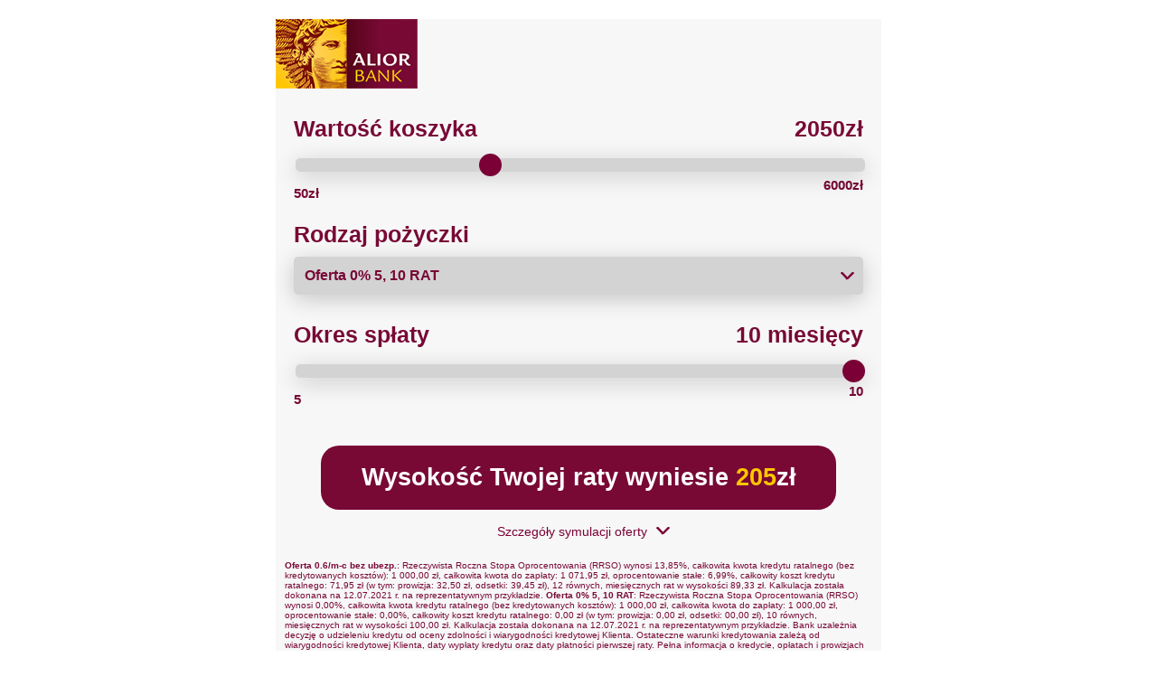

--- FILE ---
content_type: text/html
request_url: https://okapy24.pl/kalkulator/?installmentNumber=21&offerCode=&cartValue=2049.00
body_size: 1664
content:
<!DOCTYPE html>
<html lang="pl">
<head>
    <meta charset="UTF-8">

    <title>Alior - oblicz raty</title>

    <meta name="viewport" content="width=device-width, initial-scale=1.0, maximum-scale=1.0, user-scalable=no">

    <meta http-equiv="Content-Type" content="text/html; charset=UTF-8">
    <meta http-equiv="Content-Language" content="pl-PL">

    <link rel="stylesheet" type="text/css" href="css/style.css">
    <link rel="stylesheet" type="text/css" href="css/slider.css">
    <link rel="stylesheet" type="text/css" href="css/dropdown.css">
    <link rel="stylesheet" type="text/css" href="css/cart.css">
    <link rel="stylesheet" type="text/css" href="css/installmentNumber.css">
    <link rel="stylesheet" type="text/css" href="css/offer.css">
    <link rel="stylesheet" type="text/css" href="css/summary.css">
</head>
<body>
<div id="page">
    <header>
        <div class="header">
            <h1>
                <a href="http://www.aliorbank.pl/">
                    <img src="img/logo.png" alt="Alior Bank">
                </a>
            </h1>
        </div>
    </header>

    <div class="cart-container">
        <div id="cart-description">
            Wartość koszyka
            <span id="cart-value"></span>
        </div>
        <div class="slider-container">
            <label for="range-cart"></label>
            <input class="slider" type="range" id="range-cart">
        </div>
        <div>
            <span id="cart-min"></span>
            <span id="cart-max"></span>
        </div>
    </div>

    <div class="offer-container">
        <div id="offer-description">
            Rodzaj pożyczki
        </div>
        <div>
            <div class="box">
                <select id="offer-select"></select>
            </div>
        </div>
    </div>

    <div class="installmentNumber-container">
        <div id="installmentNumber-description">
            Okres spłaty
            <span id="installmentNumber-value"></span>
        </div>
        <div class="slider-container">
            <label for="range-installmentNumber"></label>
            <input class="slider" type="range" id="range-installmentNumber">
        </div>
        <div>
            <span id="installmentNumber-min"></span>
            <span id="installmentNumber-max"></span>
        </div>
    </div>

    <div id="summary-container">
        <div id="summary-info">
            <span>Wysokość Twojej raty wyniesie</span>
            <span id="summary-installmentAmount-value"></span>zł
        </div>
        <div id="summary-details">
            <p id="summary-expand">Szczegóły symulacji oferty</p>
            <ul id="details-list">
                <li>
                    Kwota kredytu:
                    <span id="summary-amount-value"></span>zł
                </li>
                <li>
                    Calkowity koszt kredytu:
                    <span id="summary-total-amount-value"></span>zł
                </li>
                <li>
                    Ilość rat:
                    <span id="summary-installmentNumber-value"></span>
                </li>
                <!--                <li>-->
                <!--                    Oprocentowanie: xxx %-->
                <!--                </li>-->
                <!--                <li>-->
                <!--                    Kwota prowizji: xxx zł-->
                <!--                </li>-->
                <li>
                    <span>RRSO</span>
                    <span id="summary-rrso-value"></span>%
                </li>
            </ul>
        </div>
    </div>

    <footer>
        <p class="footer">
            <b>Oferta 0.6/m-c bez ubezp.</b>: Rzeczywista Roczna Stopa Oprocentowania (RRSO) wynosi 13,85%, całkowita kwota kredytu ratalnego (bez
            kredytowanych kosztów): 1 000,00 zł,
            całkowita kwota do zapłaty: 1 071,95 zł, oprocentowanie stałe: 6,99%, całkowity koszt kredytu ratalnego: 71,95
            zł (w tym: prowizja: 32,50 zł, odsetki: 39,45 zł), 12 równych, miesięcznych rat w wysokości 89,33 zł.
            Kalkulacja została dokonana na 12.07.2021 r. na reprezentatywnym przykładzie.
			
			<b>Oferta 0% 5, 10 RAT</b>: Rzeczywista Roczna Stopa Oprocentowania (RRSO) wynosi 0,00%, całkowita kwota kredytu ratalnego (bez
            kredytowanych kosztów): 1 000,00 zł,
            całkowita kwota do zapłaty: 1 000,00 zł, oprocentowanie stałe: 0,00%, całkowity koszt kredytu ratalnego: 0,00
            zł (w tym: prowizja: 0,00 zł, odsetki: 00,00 zł), 10 równych, miesięcznych rat w wysokości 100,00 zł.
            Kalkulacja została dokonana na 12.07.2021 r. na reprezentatywnym przykładzie.
			
            Bank uzależnia decyzję o udzieleniu kredytu od oceny zdolności i wiarygodności kredytowej Klienta.
            Ostateczne warunki kredytowania zależą od wiarygodności kredytowej Klienta,
            daty wypłaty kredytu oraz daty płatności pierwszej raty. Pełna informacja o kredycie, opłatach i prowizjach
            dostępna jest u sprzedawców pośredniczących w sprzedaży kredytu.
            Niniejsza informacja nie stanowi oferty w rozumieniu Kodeksu cywilnego. Wyliczenia dokonane za pomocą
            powyższego kalkulatora mają charakter orientacyjny i przykładowy. <br>
            <b><u>RADOSŁAW GODULA FIRMA HANDLOWO-USŁUGOWA PROFI</u></b> jako pośrednik kredytowy współpracuje z Alior Bank S.A. Zakres umocowania: zawieranie
            w imieniu Alior Bank S.A. z osobami fizycznymi umów kredytu ratalnego oferowanego przez Alior Bank S.A. oraz
            dokonywanie czynności faktycznych związanych z zawarciem tych umów.
        </p>
    </footer>
</div>
<script src="js/lib/jquery-3.4.1.min.js"></script>
<script src="js/lib/date.js"></script>

<script src="js/config/configuration.js"></script>
<script src="js/src/alior.js"></script>
</body>
</html>

--- FILE ---
content_type: text/css
request_url: https://okapy24.pl/kalkulator/css/style.css
body_size: 24
content:
#page {
    width: 670px;
    margin: 0 auto;
    color: #780935;
    background-color: #f7f7f7;
    font-family: 'Roboto', sans-serif;
}

.footer {
    padding: 10px;
    font-size: 10px;
    color: #780935;
}

@media (max-width: 768px) {
    #page, .header {
        width: 100%;
    }
}


--- FILE ---
content_type: text/css
request_url: https://okapy24.pl/kalkulator/css/dropdown.css
body_size: 166
content:
.box select {
    color: #780935;
    padding: 12px;
    width: 100%;
    border: none;
    font-size: 16px;
    box-shadow: 0 5px 25px rgba(0, 0, 0, 0.2);
    outline: none;
    border-radius: 5px;
    font-weight: bold;

    -webkit-appearance: none;
    -moz-appearance: none;
    appearance: none;
    /* Some browsers will not display the caret when using calc, so we put the fallback first */
    background: url('../img/down.png') #d3d3d3 no-repeat 98.5% !important; /* !important used for overriding all other customisations */
    background: url('../img/down.png') #d3d3d3 no-repeat calc(100% - 10px) !important; /* Better placement regardless of input width */
}

.box select option {
    font-weight: bold;
}



--- FILE ---
content_type: text/css
request_url: https://okapy24.pl/kalkulator/css/cart.css
body_size: -62
content:
.cart-container {
    font-weight: bold;
    font-size: 25px;
    width: auto;
    margin: 20px;
}

.cart-container #cart-description {
    padding-bottom: 10px;
}

.cart-container #cart-value {
    float: right;
}

.cart-container #cart-min, #cart-max {
    font-weight: bold;
    font-size: 15px;
}

.cart-container #cart-max {
    float: right;
}

--- FILE ---
content_type: text/css
request_url: https://okapy24.pl/kalkulator/css/installmentNumber.css
body_size: -43
content:
.installmentNumber-container {
    font-weight: bold;
    font-size: 25px;
    width: auto;
    margin: 30px 20px 20px;
}

.installmentNumber-container #installmentNumber-description {
    padding-bottom: 10px;
}

.installmentNumber-container #installmentNumber-value {
    float: right;
}

.installmentNumber-container #installmentNumber-min, #installmentNumber-max {
    font-weight: bold;
    font-size: 15px;
}

.installmentNumber-container #installmentNumber-max {
    float: right;
}

--- FILE ---
content_type: text/css
request_url: https://okapy24.pl/kalkulator/css/offer.css
body_size: -96
content:
.offer-container {
    font-weight: bold;
    font-size: 25px;
    width: auto;
    margin: 20px;
}

.offer-container #offer-description {
    padding-bottom: 10px;
}

--- FILE ---
content_type: text/css
request_url: https://okapy24.pl/kalkulator/css/summary.css
body_size: 196
content:
/* SUMMARY */
#summary-container {
    padding: 20px 50px 0;
    text-align: center;
}

#summary-info {
    font-size: 27px;
    font-weight: bold;
    color: white;
    border-radius: 20px;
    background-color: #780935;
    padding: 20px;
    text-align: center;
}

#summary-details {
    color: black;

}

#summary-details p {
    font-family: 'Roboto', sans-serif;
    font-size: 14px;
    color: #7a0035;
    cursor: pointer;
    font-weight: 400;
}

#summary-details ul {
    padding: 0;
}

#summary-details li {
    list-style: none;
    font-weight: 300;
    font-size: 14px;
}

#summary-expand:after {
    content: "";
    background: url('../img/down.png');
    background-repeat: no-repeat;
    position: relative;
    display: inline-block !important;
    right: -10px;
    top: 5px;
    width: 15px;
    height: 15px;
}

#summary-installmentAmount-value {
    color: #ffc600;
}


--- FILE ---
content_type: text/javascript
request_url: https://okapy24.pl/kalkulator/js/src/alior.js
body_size: 2190
content:
$(document).ready((function(){Alior.init()}));let Alior={t:!1,init:function(){Alior.i(),Alior.o(),Alior.m(!0),Alior.s()},i(){UrlUtils.i()},o:function(){CartComponent.init(),InstallmentNumberComponent.init(),OfferComponent.init(),SummaryComponent.init()},m(t){this.t=t},s:function(){if(!this.u())return;let t=CartComponent.l(),e=InstallmentNumberComponent.h(),n=new Date(2012,0,1).clearTime(),a=new Date(2012,0,28).clearTime(),r=OfferComponent.C(e-3),i=OfferComponent.p(e-3),o=Number(t)*(i+1),m=Calcualtor.M(Number(o),i*t,r,Number(e),n,a,0,0),s=m.v,u=m.g,l="0,00";OfferComponent.N()||(l=Calcualtor.A(t,e,s)),SummaryComponent.I(s),SummaryComponent.O(e),SummaryComponent.R(l),SummaryComponent.$(t),SummaryComponent.D(u)},u(){return this.t}},Calcualtor={L(t){var e=new Date(t.getFullYear()+1,0,1),n=new Date(t.getFullYear(),0,1);return e.setDate(-1),(e.getTime()-n.getTime())/864e5+2},P:t=>t,getYear:t=>t.getFullYear(),T(t,e){var n=t.getTime()-e.getTime();return n/=864e5,Math.round(n)},S(t,e){e=e||0;var n=t<0,a=Math.pow(10,e),r=(t=Math.round(t*a),String((n?Math.ceil:Math.floor)(t/a))),i=String((n?-t:t)%a),o=new Array(Math.max(e-i.length,0)+1).join("0");return e?r+"."+o+i:r},V:(t,e)=>new Date(e).add(t).month(),H(t){var e=new Date(t.getFullYear()+1,0,1);return e.setDate(-1),e},M(t,e,n,a,r,i,o,m){var s,u,l,f,h,c,C,p,d,b;if(0!==n){var y=n/12,M=1+y^a;h=Number(this.S(t*M*y/(M-1),2))}else h=Number(this.S(t/a,2));var v=0;b=n;var g=!1,N=!0,A=!1;do{v+=1,s=r,l=t,sumYearFrac=0,sumDiscountPmt=0,c=0,C=0,p=0,d=0,(!N&&g||v>50)&&(A=!0);for(var I=0;I<a;I++)u=s,balPrev=l,s=this.V(I,i),s=this.P(s),this.getYear(s)==this.getYear(u)?(days=this.T(s,u),daysInYear=this.L(s),YearFrac=days/daysInYear):(days=this.T(this.H(u),u),daysInYear=this.L(u),YearFrac=days/daysInYear,days=this.T(s,this.H(u)),daysInYear=this.L(s),YearFrac+=days/daysInYear),d+=o,balPrev+=o,variableMonthlyFeeAmount=balPrev*m,p+=variableMonthlyFeeAmount,balPrev+=variableMonthlyFeeAmount,f=n*YearFrac*balPrev,l=balPrev-h+f,sumYearFrac+=YearFrac,discountPmt=h/Math.pow(1+b,sumYearFrac),sumDiscountPmt+=discountPmt,c+=f,C=C+h-f-variableMonthlyFeeAmount-o;this.S(sumDiscountPmt,2)==t-e&&(g=!0),g||(tmp=this.S(sumDiscountPmt/(t-e),10)-1,diffRrso=this.S(b*(this.S(sumDiscountPmt/(t-e),10)-1)*3,10),0==diffRrso&&this.S(sumDiscountPmt,2)>t-e&&(diffRrso=-1e-8),0==diffRrso&&this.S(sumDiscountPmt,2)<t-e&&(diffRrso=1e-8),b+=diffRrso),tmp=-this.S(l/h,10),l<0&&-Math.round(l/h,10)<.005&&(N=!1),N&&(diffInstAmount=Number(this.S(.5*this.S(l/a,10),2)),0==diffInstAmount&&l>0&&(diffInstAmount=.01),h+=diffInstAmount)}while((N||!g)&&v<=50||!A);var O=c+e+d+p;return{v:Number(this.S(h,2)),g:Number(this.S(O,2))}},A(t,e,n){var a=[];for(a.push({Y:0,F:-1*t}),i=1;i<=e;i++)a.push({Y:30*i/365,F:n});return Calcualtor.U(a)},U(t){try{if("object"!=typeof t||0===t.length||1===t.length||void 0===t[0])throw"ERROR";var e=-1;for(rate=0;rate<=5e4;rate+=.01){for(var n=0,a=0;a<t.length;a++){if("number"!=typeof t[a].Y||"number"!=typeof t[a].F)throw"ERROR";n+=t[a].F/Math.pow(1+rate/100,t[a].Y)}if(Math.round(100*n)/100<=0)return(e=rate)<0?"X":Math.round(100*e)/100}return-1==e||e<=0?"X":Math.round(100*e)/100}catch(t){return"ERROR"}}},CartComponent={k:"#range-cart",W:"#cart-min",B:"#cart-max",X:"#cart-value",j:0,init:function(){$(this.k).prop({min:Config.Cart.Slider.min,max:Config.Cart.Slider.max,step:Config.Cart.Slider.step}).change((function(){CartComponent.q($(this).val()),Alior.s()})).val(Config.Cart.value).trigger("change"),$(this.W).text(Config.Cart.Slider.min+"zł"),$(this.B).text(Config.Cart.Slider.max+"zł")},q:function(t){$(this.X).text(t+"zł"),this.j=t},l(){return this.j}},InstallmentNumberComponent={G:"#range-installmentNumber",J:"#installmentNumber-min",K:"#installmentNumber-max",Z:"#installmentNumber-value",_:0,init:function(){},tt(t,e,n){let a=t,r=e;OfferComponent.et.NO_CONST_STEP&&(a=0,r=OfferComponent.et.CONST_INSTALLMENT_NUMBERS.length-1),$(this.G).prop({min:a,max:r,step:n}).change((function(){let t=$(this).val();OfferComponent.et.NO_CONST_STEP&&(t=OfferComponent.et.CONST_INSTALLMENT_NUMBERS[t]),InstallmentNumberComponent.nt(t),Alior.s()})).val(Config.InstallmentNumber.value).trigger("change"),$(this.J).text(t),$(this.K).text(e)},nt:function(t){let e=this.at(t);$(this.Z).text(e),this._=t},h(){return this._},at:function(t){let e="miesięcy",n="",a="rok",r=0;return t>=12&&(r=parseInt(t/12,10),t-=12*r),t<5&&(e="miesiące"),1===t&&(e="miesiąc"),r>1&&(a="lata"),r>=5&&(a="lat"),r?(t&&(n=" i "+t+" "+e),r+" "+a+n):t+" "+e}},OfferComponent={rt:"#offer-select",it:null,et:null,init:function(){this.ot(),this.st(),this.ut()},ot(){this.it=Config.Offer.list},st:function(){$.each(this.it,(function(t,e){$(OfferComponent.rt).append($("<option>",{value:e.OFFER_CODE,text:e.DISPLAY_TEXT}))}))},ut(){let t=Config.Offer.defaultOfferCode;$(this.rt).change((function(){OfferComponent.et=OfferComponent.lt($(this).val());let t=OfferComponent.ft(),e=OfferComponent.ht();InstallmentNumberComponent.tt(t,e,1)})).val(t).trigger("change"),this.et=this.lt(t)},lt(t){let e=null;return $.each(this.it,(function(n,a){t===a.OFFER_CODE&&(e=a)})),e},ft(){return this.et.MIN_INSTALLMENT_NUMBER},ht(){return this.et.MAX_INSTALLMENT_NUMBER},N(){return this.et.WITHOUT_INTEREST_AND_COMMISSION},C(t){return this.N()?0:this.et.INSTALLMENTS_INTEREST_AND_COMMISSION[t][0]},p(t){return this.N()?0:this.et.INSTALLMENTS_INTEREST_AND_COMMISSION[t][1]}},SummaryComponent={ct:"#summary-installmentAmount-value",Z:"#summary-installmentNumber-value",Ct:"#summary-amount-value",pt:"#summary-total-amount-value",dt:"#summary-rrso-value",bt:"#summary-expand",yt:"#details-list",Mt:0,_:0,vt:0,gt:0,Nt:0,init(){$(this.yt).hide(),$(this.bt).click((function(){SummaryComponent.At()}))},I:function(t){$(this.ct).text(t),this.Mt=t},R(t){$(this.dt).text(t),this.Nt=t},O(t){$(this.Z).text(t),this._=t},$(t){$(this.Ct).text(t),this.vt=t},D(t){$(this.pt).text(t),this.gt=t},At(){$(this.yt).toggle()}},UrlUtils={i:function(){let t=new URL(window.location.href),e=t.searchParams.get("cartValue"),n=t.searchParams.get("offerCode"),a=t.searchParams.get("installmentNumber");e&&(Config.Cart.value=e),n&&(Config.Offer.defaultOfferCode=n),a&&(Config.InstallmentNumber.value=a)}};




--- FILE ---
content_type: text/javascript
request_url: https://okapy24.pl/kalkulator/js/config/configuration.js
body_size: 860
content:
/**
 * Plik konfiguracyjny domyślnych wartości kalkulatora.
 */
const Config = {
    // Koszyk
    Cart: {
        value: 2000,    // Domyślna wartość koszyka
        Slider: {
            min: 50,   // Minimalna wartosc koszyka
            max: 6000,  // Maksymalna wartosc koszyka
            step: 10   // Krok koszyka
        }
    },

    //Okres spłaty - ilosc rat
    InstallmentNumber: {
        value: 12,     // Domyślna liczba rat
        Slider: {
            min: 3,   // Minimalna ilosc rat
            max: 60,  // Maksymalna ilosc rat
            step: 1   // Krok
        }
    },

    //Parametry ofert
    Offer: {
        defaultOfferCode: 'MFA000XX', // Domyslnie wybrana oferta po załadowaniu strony kalkulatora

        //   !!!!!!!!!!!!!!!!!!!OPIS PARAMETROW KONKRETNEJ OFERTY!!!!!!!!!!!!!!!!!!!!!!!
        //
        // DISPLAY_TEXT:                                 Wyświetlana nazwa oferty - key select.
        // OFFER_CODE:                                   Kod oferty - value selecta.
        // INSTALLMENTS_INTEREST_AND_COMMISSION:         [Oprocentowanie,prowizja] dla każdej raty zaczynajac od raty numer 3.
        // MIN_INSTALLMENT_NUMBER:                       Minimalna liczba rat.
        // MAX_INSTALLMENT_NUMBER:                       Maksymalna liczba rat.
        // WITHOUT_INTEREST_AND_COMMISSION:              Zerowka jezeli nie ma oprocentowania ani prowizji dla zadnej raty.
        // CONST_INSTALLMENT_NUMBERS: [3,5,10,20],       Jezeli krok nie jest rowny to definiujemy wszystkie kroki.
        // NO_CONST_STEP: true,                          Jezeli krok nie jest rowny to ustawiamy na true.

        list: [
                {
                DISPLAY_TEXT: 'Oferta 0.6/m-c bez ubezp.',
                OFFER_CODE: 'MF060XX',
                MIN_INSTALLMENT_NUMBER: 3,
                MAX_INSTALLMENT_NUMBER: 60,        
                INSTALLMENTS_INTEREST_AND_COMMISSION: [
                    [0.00000, 0.01800],[0.00000, 0.02400],[0.00000, 0.03000],[0.00000, 0.03600],[0.00000, 0.04200],[0.00000, 0.04800],
					[0.00000, 0.05400],[0.00000, 0.06000],[0.00000, 0.06600],[0.00000, 0.07200],[0.00000, 0.07800],[0.00000, 0.08400],
					[0.00000, 0.09000],[0.00000, 0.09600],[0.00000, 0.10200],[0.00000, 0.10800],[0.00000, 0.11400],[0.00000, 0.12000],
					[0.00000, 0.12600],[0.00000, 0.13200],[0.00000, 0.13800],[0.00000, 0.14400],[0.00000, 0.15000],[0.00000, 0.15600],
					[0.00000, 0.16200],[0.00000, 0.16800],[0.00000, 0.17400],[0.00000, 0.18000],[0.00000, 0.18600],[0.00000, 0.19200],
					[0.00000, 0.19800],[0.00000, 0.20400],[0.00000, 0.21000],[0.00000, 0.21600],[0.00000, 0.22200],[0.00000, 0.22800],
					[0.00000, 0.23400],[0.00000, 0.24000],[0.00000, 0.24600],[0.00000, 0.25200],[0.00000, 0.25800],[0.00000, 0.26400],
					[0.00000, 0.27000],[0.00000, 0.27600],[0.00000, 0.28200],[0.00000, 0.28800],[0.00000, 0.29400],[0.00000, 0.30000],
					[0.00213, 0.30000],[0.00417, 0.30000],[0.00613, 0.30000],[0.00801, 0.30000],[0.00982, 0.30000],[0.01156, 0.30000],
					[0.01323, 0.30000],[0.01485, 0.30000],[0.01640, 0.30000],[0.01790, 0.30000],

			]
            },
			{
				DISPLAY_TEXT: 'Oferta 0% 5, 10 RAT',
				OFFER_CODE: 'MFA000XX',
				MIN_INSTALLMENT_NUMBER: 5,
				MAX_INSTALLMENT_NUMBER: 10,
				CONST_INSTALLMENT_NUMBERS: [5,10],
				NO_CONST_STEP: true,
				WITHOUT_INTEREST_AND_COMMISSION: true
            }
        ]
    }
};
